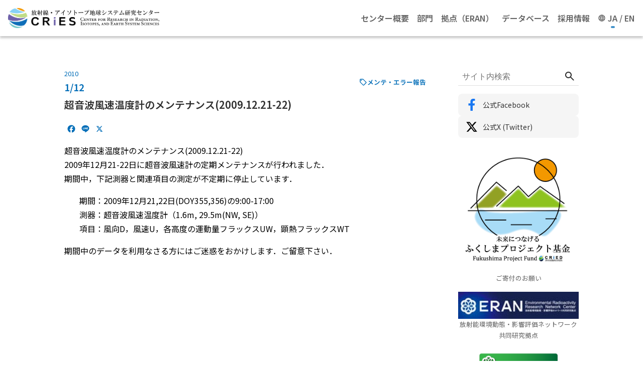

--- FILE ---
content_type: text/html; charset=UTF-8
request_url: https://www.ied.tsukuba.ac.jp/%E8%B6%85%E9%9F%B3%E6%B3%A2%E9%A2%A8%E9%80%9F%E6%B8%A9%E5%BA%A6%E8%A8%88%E3%81%AE%E3%83%A1%E3%83%B3%E3%83%86%E3%83%8A%E3%83%B3%E3%82%B92009-12-21-22/
body_size: 40300
content:
<!DOCTYPE html>
<html lang="ja">

<head>
  <meta charset="UTF-8">
  <meta http-equiv="X-UA-Compatible" content="IE=edge">
  <meta name="viewport" content="width=device-width, initial-scale=1.0">

      <title>超音波風速温度計のメンテナンス(2009.12.21-22) ｜ CRiES/筑波大学 放射線・アイソトープ地球システム研究センター</title>
  
  <title>超音波風速温度計のメンテナンス(2009.12.21-22) &#8211; CRiES/筑波大学 放射線・アイソトープ地球システム研究センター</title>
<meta name='robots' content='max-image-preview:large' />
	<style>img:is([sizes="auto" i], [sizes^="auto," i]) { contain-intrinsic-size: 3000px 1500px }</style>
	<link rel='dns-prefetch' href='//static.addtoany.com' />
<script type="text/javascript">
/* <![CDATA[ */
window._wpemojiSettings = {"baseUrl":"https:\/\/s.w.org\/images\/core\/emoji\/15.0.3\/72x72\/","ext":".png","svgUrl":"https:\/\/s.w.org\/images\/core\/emoji\/15.0.3\/svg\/","svgExt":".svg","source":{"concatemoji":"https:\/\/www.ied.tsukuba.ac.jp\/wordpress\/wp-includes\/js\/wp-emoji-release.min.js?ver=6.7.1"}};
/*! This file is auto-generated */
!function(i,n){var o,s,e;function c(e){try{var t={supportTests:e,timestamp:(new Date).valueOf()};sessionStorage.setItem(o,JSON.stringify(t))}catch(e){}}function p(e,t,n){e.clearRect(0,0,e.canvas.width,e.canvas.height),e.fillText(t,0,0);var t=new Uint32Array(e.getImageData(0,0,e.canvas.width,e.canvas.height).data),r=(e.clearRect(0,0,e.canvas.width,e.canvas.height),e.fillText(n,0,0),new Uint32Array(e.getImageData(0,0,e.canvas.width,e.canvas.height).data));return t.every(function(e,t){return e===r[t]})}function u(e,t,n){switch(t){case"flag":return n(e,"\ud83c\udff3\ufe0f\u200d\u26a7\ufe0f","\ud83c\udff3\ufe0f\u200b\u26a7\ufe0f")?!1:!n(e,"\ud83c\uddfa\ud83c\uddf3","\ud83c\uddfa\u200b\ud83c\uddf3")&&!n(e,"\ud83c\udff4\udb40\udc67\udb40\udc62\udb40\udc65\udb40\udc6e\udb40\udc67\udb40\udc7f","\ud83c\udff4\u200b\udb40\udc67\u200b\udb40\udc62\u200b\udb40\udc65\u200b\udb40\udc6e\u200b\udb40\udc67\u200b\udb40\udc7f");case"emoji":return!n(e,"\ud83d\udc26\u200d\u2b1b","\ud83d\udc26\u200b\u2b1b")}return!1}function f(e,t,n){var r="undefined"!=typeof WorkerGlobalScope&&self instanceof WorkerGlobalScope?new OffscreenCanvas(300,150):i.createElement("canvas"),a=r.getContext("2d",{willReadFrequently:!0}),o=(a.textBaseline="top",a.font="600 32px Arial",{});return e.forEach(function(e){o[e]=t(a,e,n)}),o}function t(e){var t=i.createElement("script");t.src=e,t.defer=!0,i.head.appendChild(t)}"undefined"!=typeof Promise&&(o="wpEmojiSettingsSupports",s=["flag","emoji"],n.supports={everything:!0,everythingExceptFlag:!0},e=new Promise(function(e){i.addEventListener("DOMContentLoaded",e,{once:!0})}),new Promise(function(t){var n=function(){try{var e=JSON.parse(sessionStorage.getItem(o));if("object"==typeof e&&"number"==typeof e.timestamp&&(new Date).valueOf()<e.timestamp+604800&&"object"==typeof e.supportTests)return e.supportTests}catch(e){}return null}();if(!n){if("undefined"!=typeof Worker&&"undefined"!=typeof OffscreenCanvas&&"undefined"!=typeof URL&&URL.createObjectURL&&"undefined"!=typeof Blob)try{var e="postMessage("+f.toString()+"("+[JSON.stringify(s),u.toString(),p.toString()].join(",")+"));",r=new Blob([e],{type:"text/javascript"}),a=new Worker(URL.createObjectURL(r),{name:"wpTestEmojiSupports"});return void(a.onmessage=function(e){c(n=e.data),a.terminate(),t(n)})}catch(e){}c(n=f(s,u,p))}t(n)}).then(function(e){for(var t in e)n.supports[t]=e[t],n.supports.everything=n.supports.everything&&n.supports[t],"flag"!==t&&(n.supports.everythingExceptFlag=n.supports.everythingExceptFlag&&n.supports[t]);n.supports.everythingExceptFlag=n.supports.everythingExceptFlag&&!n.supports.flag,n.DOMReady=!1,n.readyCallback=function(){n.DOMReady=!0}}).then(function(){return e}).then(function(){var e;n.supports.everything||(n.readyCallback(),(e=n.source||{}).concatemoji?t(e.concatemoji):e.wpemoji&&e.twemoji&&(t(e.twemoji),t(e.wpemoji)))}))}((window,document),window._wpemojiSettings);
/* ]]> */
</script>
<style id='wp-emoji-styles-inline-css' type='text/css'>

	img.wp-smiley, img.emoji {
		display: inline !important;
		border: none !important;
		box-shadow: none !important;
		height: 1em !important;
		width: 1em !important;
		margin: 0 0.07em !important;
		vertical-align: -0.1em !important;
		background: none !important;
		padding: 0 !important;
	}
</style>
<link rel='stylesheet' id='wp-block-library-css' href='https://www.ied.tsukuba.ac.jp/wordpress/wp-includes/css/dist/block-library/style.min.css?ver=6.7.1' type='text/css' media='all' />
<style id='classic-theme-styles-inline-css' type='text/css'>
/*! This file is auto-generated */
.wp-block-button__link{color:#fff;background-color:#32373c;border-radius:9999px;box-shadow:none;text-decoration:none;padding:calc(.667em + 2px) calc(1.333em + 2px);font-size:1.125em}.wp-block-file__button{background:#32373c;color:#fff;text-decoration:none}
</style>
<style id='global-styles-inline-css' type='text/css'>
:root{--wp--preset--aspect-ratio--square: 1;--wp--preset--aspect-ratio--4-3: 4/3;--wp--preset--aspect-ratio--3-4: 3/4;--wp--preset--aspect-ratio--3-2: 3/2;--wp--preset--aspect-ratio--2-3: 2/3;--wp--preset--aspect-ratio--16-9: 16/9;--wp--preset--aspect-ratio--9-16: 9/16;--wp--preset--color--black: #000000;--wp--preset--color--cyan-bluish-gray: #abb8c3;--wp--preset--color--white: #ffffff;--wp--preset--color--pale-pink: #f78da7;--wp--preset--color--vivid-red: #cf2e2e;--wp--preset--color--luminous-vivid-orange: #ff6900;--wp--preset--color--luminous-vivid-amber: #fcb900;--wp--preset--color--light-green-cyan: #7bdcb5;--wp--preset--color--vivid-green-cyan: #00d084;--wp--preset--color--pale-cyan-blue: #8ed1fc;--wp--preset--color--vivid-cyan-blue: #0693e3;--wp--preset--color--vivid-purple: #9b51e0;--wp--preset--gradient--vivid-cyan-blue-to-vivid-purple: linear-gradient(135deg,rgba(6,147,227,1) 0%,rgb(155,81,224) 100%);--wp--preset--gradient--light-green-cyan-to-vivid-green-cyan: linear-gradient(135deg,rgb(122,220,180) 0%,rgb(0,208,130) 100%);--wp--preset--gradient--luminous-vivid-amber-to-luminous-vivid-orange: linear-gradient(135deg,rgba(252,185,0,1) 0%,rgba(255,105,0,1) 100%);--wp--preset--gradient--luminous-vivid-orange-to-vivid-red: linear-gradient(135deg,rgba(255,105,0,1) 0%,rgb(207,46,46) 100%);--wp--preset--gradient--very-light-gray-to-cyan-bluish-gray: linear-gradient(135deg,rgb(238,238,238) 0%,rgb(169,184,195) 100%);--wp--preset--gradient--cool-to-warm-spectrum: linear-gradient(135deg,rgb(74,234,220) 0%,rgb(151,120,209) 20%,rgb(207,42,186) 40%,rgb(238,44,130) 60%,rgb(251,105,98) 80%,rgb(254,248,76) 100%);--wp--preset--gradient--blush-light-purple: linear-gradient(135deg,rgb(255,206,236) 0%,rgb(152,150,240) 100%);--wp--preset--gradient--blush-bordeaux: linear-gradient(135deg,rgb(254,205,165) 0%,rgb(254,45,45) 50%,rgb(107,0,62) 100%);--wp--preset--gradient--luminous-dusk: linear-gradient(135deg,rgb(255,203,112) 0%,rgb(199,81,192) 50%,rgb(65,88,208) 100%);--wp--preset--gradient--pale-ocean: linear-gradient(135deg,rgb(255,245,203) 0%,rgb(182,227,212) 50%,rgb(51,167,181) 100%);--wp--preset--gradient--electric-grass: linear-gradient(135deg,rgb(202,248,128) 0%,rgb(113,206,126) 100%);--wp--preset--gradient--midnight: linear-gradient(135deg,rgb(2,3,129) 0%,rgb(40,116,252) 100%);--wp--preset--font-size--small: 13px;--wp--preset--font-size--medium: 20px;--wp--preset--font-size--large: 36px;--wp--preset--font-size--x-large: 42px;--wp--preset--spacing--20: 0.44rem;--wp--preset--spacing--30: 0.67rem;--wp--preset--spacing--40: 1rem;--wp--preset--spacing--50: 1.5rem;--wp--preset--spacing--60: 2.25rem;--wp--preset--spacing--70: 3.38rem;--wp--preset--spacing--80: 5.06rem;--wp--preset--shadow--natural: 6px 6px 9px rgba(0, 0, 0, 0.2);--wp--preset--shadow--deep: 12px 12px 50px rgba(0, 0, 0, 0.4);--wp--preset--shadow--sharp: 6px 6px 0px rgba(0, 0, 0, 0.2);--wp--preset--shadow--outlined: 6px 6px 0px -3px rgba(255, 255, 255, 1), 6px 6px rgba(0, 0, 0, 1);--wp--preset--shadow--crisp: 6px 6px 0px rgba(0, 0, 0, 1);}:where(.is-layout-flex){gap: 0.5em;}:where(.is-layout-grid){gap: 0.5em;}body .is-layout-flex{display: flex;}.is-layout-flex{flex-wrap: wrap;align-items: center;}.is-layout-flex > :is(*, div){margin: 0;}body .is-layout-grid{display: grid;}.is-layout-grid > :is(*, div){margin: 0;}:where(.wp-block-columns.is-layout-flex){gap: 2em;}:where(.wp-block-columns.is-layout-grid){gap: 2em;}:where(.wp-block-post-template.is-layout-flex){gap: 1.25em;}:where(.wp-block-post-template.is-layout-grid){gap: 1.25em;}.has-black-color{color: var(--wp--preset--color--black) !important;}.has-cyan-bluish-gray-color{color: var(--wp--preset--color--cyan-bluish-gray) !important;}.has-white-color{color: var(--wp--preset--color--white) !important;}.has-pale-pink-color{color: var(--wp--preset--color--pale-pink) !important;}.has-vivid-red-color{color: var(--wp--preset--color--vivid-red) !important;}.has-luminous-vivid-orange-color{color: var(--wp--preset--color--luminous-vivid-orange) !important;}.has-luminous-vivid-amber-color{color: var(--wp--preset--color--luminous-vivid-amber) !important;}.has-light-green-cyan-color{color: var(--wp--preset--color--light-green-cyan) !important;}.has-vivid-green-cyan-color{color: var(--wp--preset--color--vivid-green-cyan) !important;}.has-pale-cyan-blue-color{color: var(--wp--preset--color--pale-cyan-blue) !important;}.has-vivid-cyan-blue-color{color: var(--wp--preset--color--vivid-cyan-blue) !important;}.has-vivid-purple-color{color: var(--wp--preset--color--vivid-purple) !important;}.has-black-background-color{background-color: var(--wp--preset--color--black) !important;}.has-cyan-bluish-gray-background-color{background-color: var(--wp--preset--color--cyan-bluish-gray) !important;}.has-white-background-color{background-color: var(--wp--preset--color--white) !important;}.has-pale-pink-background-color{background-color: var(--wp--preset--color--pale-pink) !important;}.has-vivid-red-background-color{background-color: var(--wp--preset--color--vivid-red) !important;}.has-luminous-vivid-orange-background-color{background-color: var(--wp--preset--color--luminous-vivid-orange) !important;}.has-luminous-vivid-amber-background-color{background-color: var(--wp--preset--color--luminous-vivid-amber) !important;}.has-light-green-cyan-background-color{background-color: var(--wp--preset--color--light-green-cyan) !important;}.has-vivid-green-cyan-background-color{background-color: var(--wp--preset--color--vivid-green-cyan) !important;}.has-pale-cyan-blue-background-color{background-color: var(--wp--preset--color--pale-cyan-blue) !important;}.has-vivid-cyan-blue-background-color{background-color: var(--wp--preset--color--vivid-cyan-blue) !important;}.has-vivid-purple-background-color{background-color: var(--wp--preset--color--vivid-purple) !important;}.has-black-border-color{border-color: var(--wp--preset--color--black) !important;}.has-cyan-bluish-gray-border-color{border-color: var(--wp--preset--color--cyan-bluish-gray) !important;}.has-white-border-color{border-color: var(--wp--preset--color--white) !important;}.has-pale-pink-border-color{border-color: var(--wp--preset--color--pale-pink) !important;}.has-vivid-red-border-color{border-color: var(--wp--preset--color--vivid-red) !important;}.has-luminous-vivid-orange-border-color{border-color: var(--wp--preset--color--luminous-vivid-orange) !important;}.has-luminous-vivid-amber-border-color{border-color: var(--wp--preset--color--luminous-vivid-amber) !important;}.has-light-green-cyan-border-color{border-color: var(--wp--preset--color--light-green-cyan) !important;}.has-vivid-green-cyan-border-color{border-color: var(--wp--preset--color--vivid-green-cyan) !important;}.has-pale-cyan-blue-border-color{border-color: var(--wp--preset--color--pale-cyan-blue) !important;}.has-vivid-cyan-blue-border-color{border-color: var(--wp--preset--color--vivid-cyan-blue) !important;}.has-vivid-purple-border-color{border-color: var(--wp--preset--color--vivid-purple) !important;}.has-vivid-cyan-blue-to-vivid-purple-gradient-background{background: var(--wp--preset--gradient--vivid-cyan-blue-to-vivid-purple) !important;}.has-light-green-cyan-to-vivid-green-cyan-gradient-background{background: var(--wp--preset--gradient--light-green-cyan-to-vivid-green-cyan) !important;}.has-luminous-vivid-amber-to-luminous-vivid-orange-gradient-background{background: var(--wp--preset--gradient--luminous-vivid-amber-to-luminous-vivid-orange) !important;}.has-luminous-vivid-orange-to-vivid-red-gradient-background{background: var(--wp--preset--gradient--luminous-vivid-orange-to-vivid-red) !important;}.has-very-light-gray-to-cyan-bluish-gray-gradient-background{background: var(--wp--preset--gradient--very-light-gray-to-cyan-bluish-gray) !important;}.has-cool-to-warm-spectrum-gradient-background{background: var(--wp--preset--gradient--cool-to-warm-spectrum) !important;}.has-blush-light-purple-gradient-background{background: var(--wp--preset--gradient--blush-light-purple) !important;}.has-blush-bordeaux-gradient-background{background: var(--wp--preset--gradient--blush-bordeaux) !important;}.has-luminous-dusk-gradient-background{background: var(--wp--preset--gradient--luminous-dusk) !important;}.has-pale-ocean-gradient-background{background: var(--wp--preset--gradient--pale-ocean) !important;}.has-electric-grass-gradient-background{background: var(--wp--preset--gradient--electric-grass) !important;}.has-midnight-gradient-background{background: var(--wp--preset--gradient--midnight) !important;}.has-small-font-size{font-size: var(--wp--preset--font-size--small) !important;}.has-medium-font-size{font-size: var(--wp--preset--font-size--medium) !important;}.has-large-font-size{font-size: var(--wp--preset--font-size--large) !important;}.has-x-large-font-size{font-size: var(--wp--preset--font-size--x-large) !important;}
:where(.wp-block-post-template.is-layout-flex){gap: 1.25em;}:where(.wp-block-post-template.is-layout-grid){gap: 1.25em;}
:where(.wp-block-columns.is-layout-flex){gap: 2em;}:where(.wp-block-columns.is-layout-grid){gap: 2em;}
:root :where(.wp-block-pullquote){font-size: 1.5em;line-height: 1.6;}
</style>
<link rel='stylesheet' id='tablepress-default-css' href='https://www.ied.tsukuba.ac.jp/wordpress/wp-content/plugins/tablepress/css/build/default.css?ver=2.4.4' type='text/css' media='all' />
<link rel='stylesheet' id='addtoany-css' href='https://www.ied.tsukuba.ac.jp/wordpress/wp-content/plugins/add-to-any/addtoany.min.css?ver=1.16' type='text/css' media='all' />
<!--n2css--><!--n2js--><script type="text/javascript" id="addtoany-core-js-before">
/* <![CDATA[ */
window.a2a_config=window.a2a_config||{};a2a_config.callbacks=[];a2a_config.overlays=[];a2a_config.templates={};a2a_localize = {
	Share: "Share",
	Save: "Save",
	Subscribe: "Subscribe",
	Email: "Email",
	Bookmark: "Bookmark",
	ShowAll: "Show all",
	ShowLess: "Show less",
	FindServices: "Find service(s)",
	FindAnyServiceToAddTo: "Instantly find any service to add to",
	PoweredBy: "Powered by",
	ShareViaEmail: "Share via email",
	SubscribeViaEmail: "Subscribe via email",
	BookmarkInYourBrowser: "Bookmark in your browser",
	BookmarkInstructions: "Press Ctrl+D or \u2318+D to bookmark this page",
	AddToYourFavorites: "Add to your favorites",
	SendFromWebOrProgram: "Send from any email address or email program",
	EmailProgram: "Email program",
	More: "More&#8230;",
	ThanksForSharing: "Thanks for sharing!",
	ThanksForFollowing: "Thanks for following!"
};

a2a_config.icon_color="transparent,#036eb8";
/* ]]> */
</script>
<script type="text/javascript" defer src="https://static.addtoany.com/menu/page.js" id="addtoany-core-js"></script>
<script type="text/javascript" src="https://www.ied.tsukuba.ac.jp/wordpress/wp-includes/js/jquery/jquery.min.js?ver=3.7.1" id="jquery-core-js"></script>
<script type="text/javascript" src="https://www.ied.tsukuba.ac.jp/wordpress/wp-includes/js/jquery/jquery-migrate.min.js?ver=3.4.1" id="jquery-migrate-js"></script>
<script type="text/javascript" defer src="https://www.ied.tsukuba.ac.jp/wordpress/wp-content/plugins/add-to-any/addtoany.min.js?ver=1.1" id="addtoany-jquery-js"></script>
<script type="text/javascript" id="seo-automated-link-building-js-extra">
/* <![CDATA[ */
var seoAutomatedLinkBuilding = {"ajaxUrl":"https:\/\/www.ied.tsukuba.ac.jp\/wordpress\/wp-admin\/admin-ajax.php"};
/* ]]> */
</script>
<script type="text/javascript" src="https://www.ied.tsukuba.ac.jp/wordpress/wp-content/plugins/seo-automated-link-building/js/seo-automated-link-building.js?ver=6.7.1" id="seo-automated-link-building-js"></script>
<link rel="https://api.w.org/" href="https://www.ied.tsukuba.ac.jp/wp-json/" /><link rel="alternate" title="JSON" type="application/json" href="https://www.ied.tsukuba.ac.jp/wp-json/wp/v2/posts/1237" /><link rel="EditURI" type="application/rsd+xml" title="RSD" href="https://www.ied.tsukuba.ac.jp/wordpress/xmlrpc.php?rsd" />
<meta name="generator" content="WordPress 6.7.1" />
<link rel="canonical" href="https://www.ied.tsukuba.ac.jp/%e8%b6%85%e9%9f%b3%e6%b3%a2%e9%a2%a8%e9%80%9f%e6%b8%a9%e5%ba%a6%e8%a8%88%e3%81%ae%e3%83%a1%e3%83%b3%e3%83%86%e3%83%8a%e3%83%b3%e3%82%b92009-12-21-22/" />
<link rel='shortlink' href='https://www.ied.tsukuba.ac.jp/?p=1237' />
<link rel="alternate" title="oEmbed (JSON)" type="application/json+oembed" href="https://www.ied.tsukuba.ac.jp/wp-json/oembed/1.0/embed?url=https%3A%2F%2Fwww.ied.tsukuba.ac.jp%2F%25e8%25b6%2585%25e9%259f%25b3%25e6%25b3%25a2%25e9%25a2%25a8%25e9%2580%259f%25e6%25b8%25a9%25e5%25ba%25a6%25e8%25a8%2588%25e3%2581%25ae%25e3%2583%25a1%25e3%2583%25b3%25e3%2583%2586%25e3%2583%258a%25e3%2583%25b3%25e3%2582%25b92009-12-21-22%2F" />
<link rel="alternate" title="oEmbed (XML)" type="text/xml+oembed" href="https://www.ied.tsukuba.ac.jp/wp-json/oembed/1.0/embed?url=https%3A%2F%2Fwww.ied.tsukuba.ac.jp%2F%25e8%25b6%2585%25e9%259f%25b3%25e6%25b3%25a2%25e9%25a2%25a8%25e9%2580%259f%25e6%25b8%25a9%25e5%25ba%25a6%25e8%25a8%2588%25e3%2581%25ae%25e3%2583%25a1%25e3%2583%25b3%25e3%2583%2586%25e3%2583%258a%25e3%2583%25b3%25e3%2582%25b92009-12-21-22%2F&#038;format=xml" />
    <style>
        .widget_search {
            border-bottom: 1px solid #e0e0e0;
        }
        .widget_search form {
            display: flex;
            gap: 10px;
        }
        .widget_search input[type="search"] {
            width: 100%;
            padding: 8px;
            border: none;
            font-size: 1rem;
            color: #333333;
            background: #ffffff;
        }
        .widget_search input[type="search"]::placeholder {
            color: #757575;
        }
        .widget_search input[type="search"]:focus-visible {
            outline: none;
        }
        .widget_search button {
            background: none;
            border: none;
            cursor: pointer;
        }
        .widget_search button:focus-visible {
            outline: none;
        }
    </style>
        <style>
        .social-links {
            display: flex;
            flex-direction: column;
            gap: 10px;
        }
        
        .social-link {
            display: flex;
            align-items: center;
            padding: 10px 15px;
            background-color: #f5f5f5;
            border-radius: 8px;
            text-decoration: none;
            color: #333;
            transition: background-color 0.3s ease;
        }
        
        .social-link:hover {
            background-color: #e9e9e9;
        }
        
        .social-icon {
            display: flex;
            align-items: center;
            justify-content: center;
            width: 24px;
            height: 24px;
            margin-right: 10px;
        }
        
        .social-icon svg {
            width: 100%;
            height: 100%;
        }
        
        .facebook .social-icon svg {
            fill: #1877F2;
        }
        
        .twitter .social-icon svg {
            fill: #000;
        }
        
        .instagram .social-icon svg {
            fill: #E4405F;
        }
        
        .youtube .social-icon svg {
            fill: #FF0000;
        }
        
        .social-name {
            font-size: 14px;
            font-weight: 500;
        }
    </style>
    <link rel="icon" href="https://www.ied.tsukuba.ac.jp/wordpress/wp-content/uploads/2023/04/cropped-ca7a72fd1b7b76b75628fbada4ad884c-1-32x32.png" sizes="32x32" />
<link rel="icon" href="https://www.ied.tsukuba.ac.jp/wordpress/wp-content/uploads/2023/04/cropped-ca7a72fd1b7b76b75628fbada4ad884c-1-192x192.png" sizes="192x192" />
<link rel="apple-touch-icon" href="https://www.ied.tsukuba.ac.jp/wordpress/wp-content/uploads/2023/04/cropped-ca7a72fd1b7b76b75628fbada4ad884c-1-180x180.png" />
<meta name="msapplication-TileImage" content="https://www.ied.tsukuba.ac.jp/wordpress/wp-content/uploads/2023/04/cropped-ca7a72fd1b7b76b75628fbada4ad884c-1-270x270.png" />
  <link rel="stylesheet" type="text/css" href="https://www.ied.tsukuba.ac.jp/wordpress/wp-content/themes/cries2025/style.css">

  
  <script>
    jQuery(document).ready(function($) {
      // 最上位メニューのクリックイベント
      $('#header-nav-inner > li > a').on('click', function(e) {
        var $clickedLi = $(this).closest('li');
        var isMobile = window.innerWidth < 980;

        // 他のすべての最上位メニューからselectedクラスを削除
        $('#header-nav-inner > li').not($clickedLi).removeClass('selected');

        // 子メニューを持つ場合
        if ($clickedLi.find('.sub-menu').length > 0) {
          // デスクトップの場合のみ遷移を防ぐ
          if (!isMobile) {
            e.preventDefault(); // 遷移を防ぐ
            // selectedが既に付いていれば外し、付いていなければ付加
            $clickedLi.toggleClass('selected');
          } else {
            // モバイルの場合はサブメニューの表示/非表示を切り替える
            $clickedLi.toggleClass('mobile-expanded');
            $clickedLi.find('.sub-menu').slideToggle();
          }
        }
      });
      
      // サブメニュー展開アイコンのクリックイベント（モバイル用）
      $('#header-nav').on('click', '.submenu-toggle-icon', function(e) {
        e.preventDefault();
        e.stopPropagation(); // 親要素へのイベント伝播を防止
        var $clickedLi = $(this).closest('li');
        $clickedLi.toggleClass('mobile-expanded');
        $clickedLi.find('.sub-menu').slideToggle();
      });

      // サブメニュー内の閉じるボタンのクリックイベント
      // ※ close-btnというクラスの要素がサブメニュー内にある前提です
      $('#header-nav').on('click', '.close-btn', function(e) {
        e.preventDefault();
        // その閉じるボタンが属する最上位の<li>からselectedクラスを削除
        $(this).closest('li').removeClass('selected');
        console.log('close-btn clicked');
      });

      // メニューボタンのクリックイベント（モバイル用）
      $('#header-nav-toggle').on('click', function() {
        $(this).toggleClass('open');
        $('#header-nav').slideToggle();
      });

      // ウィンドウリサイズ時の処理
      $(window).on('resize', function() {
        // PCサイズ（980px以上）の場合、ナビゲーションの表示状態をリセット
        if ($(window).width() >= 980) {
          $('#header-nav').css('display', '');
          // モバイル用の展開状態をリセット
          $('#header-nav-inner > li').removeClass('mobile-expanded');
          $('#header-nav-toggle').removeClass('open');
          $('.sub-menu').css('display', '');
        }
      });
    });
  </script>
</head>

<body>
  <header>
    <h1 id="header-logo">
      <a href="https://www.ied.tsukuba.ac.jp">
        <img src="https://www.ied.tsukuba.ac.jp/wordpress/wp-content/themes/cries2025/images/logo_horizontal_wide.png" alt="">
      </a>
    </h1>
    <!-- メニューを出力する -->
    <nav id="header-nav" class="menu-%e3%83%a1%e3%82%a4%e3%83%b3%e3%83%a1%e3%83%8b%e3%83%a5%e3%83%bc%ef%bc%882025%e5%b9%b43%e6%9c%88%e3%80%9c%e3%80%81%e6%97%a5%e6%9c%ac%e8%aa%9e%ef%bc%89-container"><ul id="header-nav-inner" class="menu"><li id="menu-item-15832" class="menu-item menu-item-type-post_type menu-item-object-page menu-item-has-children"><a href="https://www.ied.tsukuba.ac.jp/cried-overview/">センター概要</a><span class="submenu-toggle-icon"></span><div class="sub-menu-wrapper"><div class="sub-menu-header"><a href="https://www.ied.tsukuba.ac.jp/cried-overview/">センター概要</a><span class="close-btn"><img src="https://www.ied.tsukuba.ac.jp/wordpress/wp-content/themes/cries2025/images/icons/close-white.svg" alt="閉じる"></span></div>
<ul class="sub-menu">
	<li id="menu-item-15833" class="menu-item menu-item-type-post_type menu-item-object-page"><a href="https://www.ied.tsukuba.ac.jp/cried-overview/kenkyusoshiki/">研究組織</a></li>
	<li id="menu-item-15834" class="menu-item menu-item-type-post_type menu-item-object-page"><a href="https://www.ied.tsukuba.ac.jp/cried-overview/member-achievement-2/">メンバー業績</a></li>
	<li id="menu-item-15835" class="menu-item menu-item-type-post_type menu-item-object-page"><a href="https://www.ied.tsukuba.ac.jp/cried-overview/saisoku-3/">細則</a></li>
	<li id="menu-item-15836" class="menu-item menu-item-type-post_type menu-item-object-page"><a href="https://www.ied.tsukuba.ac.jp/cried-overview/logo/">logo ダウンロード</a></li>
	<li id="menu-item-15837" class="menu-item menu-item-type-post_type menu-item-object-page"><a href="https://www.ied.tsukuba.ac.jp/cried-overview/access/">アクセス</a></li>
</ul>
</div></li>
<li id="menu-item-15838" class="menu-item menu-item-type-custom menu-item-object-custom menu-item-has-children"><a href="#">部門</a><span class="submenu-toggle-icon"></span><div class="sub-menu-wrapper"><div class="sub-menu-header"><a href="#">部門</a><span class="close-btn"><img src="https://www.ied.tsukuba.ac.jp/wordpress/wp-content/themes/cries2025/images/icons/close-white.svg" alt="閉じる"></span></div>
<ul class="sub-menu">
	<li id="menu-item-15839" class="menu-item menu-item-type-post_type menu-item-object-page"><a href="https://www.ied.tsukuba.ac.jp/anzenkanribu/">放射線安全管理部</a></li>
	<li id="menu-item-15840" class="menu-item menu-item-type-post_type menu-item-object-page"><a href="https://www.ied.tsukuba.ac.jp/kiban/">アイソトープ基盤研究部門</a></li>
	<li id="menu-item-15841" class="menu-item menu-item-type-post_type menu-item-object-page"><a href="https://www.ied.tsukuba.ac.jp/ikou/">放射性物質環境移行部門</a></li>
	<li id="menu-item-15842" class="menu-item menu-item-type-post_type menu-item-object-page"><a href="https://www.ied.tsukuba.ac.jp/yosoku/">環境動態予測部門</a></li>
	<li id="menu-item-15843" class="menu-item menu-item-type-post_type menu-item-object-page"><a href="https://www.ied.tsukuba.ac.jp/space/">アイソトープ宇宙地球化学部門</a></li>
	<li id="menu-item-15844" class="menu-item menu-item-type-post_type menu-item-object-page"><a href="https://www.ied.tsukuba.ac.jp/data/">国際連携データ解析部門</a></li>
	<li id="menu-item-15845" class="menu-item menu-item-type-post_type menu-item-object-page"><a href="https://www.ied.tsukuba.ac.jp/ramsep/">放射線影響医学部門</a></li>
	<li id="menu-item-15846" class="menu-item menu-item-type-post_type menu-item-object-page"><a href="https://www.ied.tsukuba.ac.jp/accelerator/">応用加速器部門</a></li>
</ul>
</div></li>
<li id="menu-item-15847" class="menu-item menu-item-type-custom menu-item-object-custom"><a href="https://www.ied.tsukuba.ac.jp/ernc/">拠点（ERAN）</a></li>
<li id="menu-item-15848" class="menu-item menu-item-type-custom menu-item-object-custom"><a href="https://www.ied.tsukuba.ac.jp/database/">データベース</a></li>
<li id="menu-item-15849" class="menu-item menu-item-type-post_type menu-item-object-page"><a href="https://www.ied.tsukuba.ac.jp/recruit/">採用情報</a></li>
<li class="menu-item languages-switcher"><img src="https://www.ied.tsukuba.ac.jp/wordpress/wp-content/themes/cries2025/images/icons/globe.svg" alt="言語"><ul class="languages"><li class="language-item"><a class="current-lang" href="https://www.ied.tsukuba.ac.jp/%e8%b6%85%e9%9f%b3%e6%b3%a2%e9%a2%a8%e9%80%9f%e6%b8%a9%e5%ba%a6%e8%a8%88%e3%81%ae%e3%83%a1%e3%83%b3%e3%83%86%e3%83%8a%e3%83%b3%e3%82%b92009-12-21-22/">JA</a></li><li class="language-item"><a href="https://www.ied.tsukuba.ac.jp/en/">EN</a></li></ul></li></ul></nav>    <div id="header-nav-toggle" class="mobile-only">
      <div class="hamburger-icon">
        <span></span>
        <span></span>
        <span></span>
      </div>
    </div>
  </header>
<main>
        <article class="single-post">
        <div class="article-header">
          <time class="article-date" datetime="2010-01-12">
            <span class="article-date-year">
              2010            </span>
            <span class="article-date-month-day">
              1/12            </span>
          </time>
          <div class="article-categories">
            <img src="https://www.ied.tsukuba.ac.jp/wordpress/wp-content/themes/cries2025/images/icons/sell.svg" alt="カテゴリー">
                                        <a href="https://www.ied.tsukuba.ac.jp/category/yosoku/mente/" class="article-category">
                メンテ・エラー報告              </a>
                      </div>
        </div>
        <div class="article-title">
          <h3>
            <a href="https://www.ied.tsukuba.ac.jp/%e8%b6%85%e9%9f%b3%e6%b3%a2%e9%a2%a8%e9%80%9f%e6%b8%a9%e5%ba%a6%e8%a8%88%e3%81%ae%e3%83%a1%e3%83%b3%e3%83%86%e3%83%8a%e3%83%b3%e3%82%b92009-12-21-22/">
              超音波風速温度計のメンテナンス(2009.12.21-22)            </a>
          </h3>
        </div>
        <div class="article-thumbnail">
                  </div>
        <div class="article-content">
          <div class="addtoany_share_save_container addtoany_content addtoany_content_top"><div class="a2a_kit a2a_kit_size_20 addtoany_list" data-a2a-url="https://www.ied.tsukuba.ac.jp/%e8%b6%85%e9%9f%b3%e6%b3%a2%e9%a2%a8%e9%80%9f%e6%b8%a9%e5%ba%a6%e8%a8%88%e3%81%ae%e3%83%a1%e3%83%b3%e3%83%86%e3%83%8a%e3%83%b3%e3%82%b92009-12-21-22/" data-a2a-title="超音波風速温度計のメンテナンス(2009.12.21-22)"><a class="a2a_button_facebook" href="https://www.addtoany.com/add_to/facebook?linkurl=https%3A%2F%2Fwww.ied.tsukuba.ac.jp%2F%25e8%25b6%2585%25e9%259f%25b3%25e6%25b3%25a2%25e9%25a2%25a8%25e9%2580%259f%25e6%25b8%25a9%25e5%25ba%25a6%25e8%25a8%2588%25e3%2581%25ae%25e3%2583%25a1%25e3%2583%25b3%25e3%2583%2586%25e3%2583%258a%25e3%2583%25b3%25e3%2582%25b92009-12-21-22%2F&amp;linkname=%E8%B6%85%E9%9F%B3%E6%B3%A2%E9%A2%A8%E9%80%9F%E6%B8%A9%E5%BA%A6%E8%A8%88%E3%81%AE%E3%83%A1%E3%83%B3%E3%83%86%E3%83%8A%E3%83%B3%E3%82%B9%282009.12.21-22%29" title="Facebook" rel="nofollow noopener" target="_blank"></a><a class="a2a_button_line" href="https://www.addtoany.com/add_to/line?linkurl=https%3A%2F%2Fwww.ied.tsukuba.ac.jp%2F%25e8%25b6%2585%25e9%259f%25b3%25e6%25b3%25a2%25e9%25a2%25a8%25e9%2580%259f%25e6%25b8%25a9%25e5%25ba%25a6%25e8%25a8%2588%25e3%2581%25ae%25e3%2583%25a1%25e3%2583%25b3%25e3%2583%2586%25e3%2583%258a%25e3%2583%25b3%25e3%2582%25b92009-12-21-22%2F&amp;linkname=%E8%B6%85%E9%9F%B3%E6%B3%A2%E9%A2%A8%E9%80%9F%E6%B8%A9%E5%BA%A6%E8%A8%88%E3%81%AE%E3%83%A1%E3%83%B3%E3%83%86%E3%83%8A%E3%83%B3%E3%82%B9%282009.12.21-22%29" title="Line" rel="nofollow noopener" target="_blank"></a><a class="a2a_button_x" href="https://www.addtoany.com/add_to/x?linkurl=https%3A%2F%2Fwww.ied.tsukuba.ac.jp%2F%25e8%25b6%2585%25e9%259f%25b3%25e6%25b3%25a2%25e9%25a2%25a8%25e9%2580%259f%25e6%25b8%25a9%25e5%25ba%25a6%25e8%25a8%2588%25e3%2581%25ae%25e3%2583%25a1%25e3%2583%25b3%25e3%2583%2586%25e3%2583%258a%25e3%2583%25b3%25e3%2582%25b92009-12-21-22%2F&amp;linkname=%E8%B6%85%E9%9F%B3%E6%B3%A2%E9%A2%A8%E9%80%9F%E6%B8%A9%E5%BA%A6%E8%A8%88%E3%81%AE%E3%83%A1%E3%83%B3%E3%83%86%E3%83%8A%E3%83%B3%E3%82%B9%282009.12.21-22%29" title="X" rel="nofollow noopener" target="_blank"></a></div></div><p>超音波風速温度計のメンテナンス(2009.12.21-22)<br />
2009年12月21-22日に超音波風速計の定期メンテナンスが行われました．<br />
期間中，下記測器と関連項目の測定が不定期に停止しています．</p>
<p style="padding-left: 30px;">期間：2009年12月21,22日(DOY355,356)の9:00-17:00<br />
測器：超音波風速温度計（1.6m, 29.5m(NW, SE)）<br />
項目：風向D，風速U，各高度の運動量フラックスUW，顕熱フラックスWT</p>
<p>期間中のデータを利用なさる方にはご迷惑をおかけします．ご留意下さい．</p>
        </div>
      </article>
    <aside id="sidebar">
  <div id="search_widget-2" class="widget_search widget widget_search_widget"><form role="search" method="get" action="https://www.ied.tsukuba.ac.jp/"><input type="search" placeholder="サイト内検索" value="" name="s" /><button type="submit"><img src="https://www.ied.tsukuba.ac.jp/wordpress/wp-content/themes/cries2025/images/icons/search.svg" alt="検索" /></button></form></div><div id="social_links_widget-2" class="widget widget_social_links_widget"><div class="social-links"><a href="https://www.facebook.com/CRIESJAPAN/" class="social-link facebook" target="_blank" rel="noopener noreferrer"><span class="social-icon"><svg xmlns="http://www.w3.org/2000/svg" viewBox="0 0 320 512"><path d="M279.14 288l14.22-92.66h-88.91v-60.13c0-25.35 12.42-50.06 52.24-50.06h40.42V6.26S260.43 0 225.36 0c-73.22 0-121.08 44.38-121.08 124.72v70.62H22.89V288h81.39v224h100.17V288z"/></svg></span><span class="social-name">公式Facebook</span></a><a href="https://x.com/CRiES_Tsukuba" class="social-link twitter" target="_blank" rel="noopener noreferrer"><span class="social-icon"><svg xmlns="http://www.w3.org/2000/svg" viewBox="0 0 512 512"><path d="M389.2 48h70.6L305.6 224.2 487 464H345L233.7 318.6 106.5 464H35.8L200.7 275.5 26.8 48H172.4L272.9 180.9 389.2 48zM364.4 421.8h39.1L151.1 88h-42L364.4 421.8z"/></svg></span><span class="social-name">公式X (Twitter)</span></a></div></div><div id="block-2" class="widget widget_block widget_media_image"><div class="wp-block-image">
<figure class="aligncenter size-full"><a href="https://ied.tsukuba.ac.jp/database/fukushimafund_jp.html" target="_blank" rel=" noreferrer noopener"><img loading="lazy" decoding="async" width="549" height="578" src="https://www.ied.tsukuba.ac.jp/wordpress/wp-content/uploads/2020/10/fukushimaproject.gif" alt="" class="wp-image-13079"/></a><figcaption class="wp-element-caption">ご寄付のお願い<br></figcaption></figure></div></div><div id="block-3" class="widget widget_block widget_media_image"><div class="wp-block-image">
<figure class="aligncenter size-full is-resized"><a href="https://www.ied.tsukuba.ac.jp/ernc/" target="_blank" rel=" noreferrer noopener"><img loading="lazy" decoding="async" width="200" height="45" src="https://www.ied.tsukuba.ac.jp/wordpress/wp-content/uploads/2019/08/ERANbannar.jpg" alt="" class="wp-image-12537" style="width:302px;height:auto"/></a><figcaption class="wp-element-caption">放射能環境動態・影響評価ネットワーク共同研究拠点<br></figcaption></figure></div></div><div id="block-4" class="widget widget_block widget_media_image">
<figure class="wp-block-image size-full"><a href="https://www.ied.tsukuba.ac.jp/database/index.html" target="_blank" rel=" noreferrer noopener"><img loading="lazy" decoding="async" width="659" height="371" src="https://www.ied.tsukuba.ac.jp/wordpress/wp-content/uploads/2024/11/ERAN-Database-logo-byCRiES.png" alt="" class="wp-image-15643" srcset="https://www.ied.tsukuba.ac.jp/wordpress/wp-content/uploads/2024/11/ERAN-Database-logo-byCRiES.png 659w, https://www.ied.tsukuba.ac.jp/wordpress/wp-content/uploads/2024/11/ERAN-Database-logo-byCRiES-300x169.png 300w, https://www.ied.tsukuba.ac.jp/wordpress/wp-content/uploads/2024/11/ERAN-Database-logo-byCRiES-600x338.png 600w" sizes="auto, (max-width: 659px) 100vw, 659px" /></a></figure>
</div><div id="block-5" class="widget widget_block widget_media_image">
<figure class="wp-block-image size-full"><a href="https://enep.ied.tsukuba.ac.jp/" target="_blank" rel=" noreferrer noopener"><img loading="lazy" decoding="async" width="546" height="113" src="https://www.ied.tsukuba.ac.jp/wordpress/wp-content/uploads/2021/10/ENEP-logo.png" alt="" class="wp-image-13471" srcset="https://www.ied.tsukuba.ac.jp/wordpress/wp-content/uploads/2021/10/ENEP-logo.png 546w, https://www.ied.tsukuba.ac.jp/wordpress/wp-content/uploads/2021/10/ENEP-logo-300x62.png 300w" sizes="auto, (max-width: 546px) 100vw, 546px" /></a></figure>
</div></aside></main>
  <footer>
    <div id="footer-inner">
      <div id="footer-logo-area">
        <div id="footer-logo">
          <a href="https://www.ied.tsukuba.ac.jp">
            <img src="https://www.ied.tsukuba.ac.jp/wordpress/wp-content/themes/cries2025/images/logo_vertical_ja.png" alt="筑波大学 放射線・アイソートープ地球システム研究センター" id="footer-logo-cries">
          </a>
          <a href="https://www.tsukuba.ac.jp/" target="_blank" rel="noopener noreferrer">
            <img src="https://www.ied.tsukuba.ac.jp/wordpress/wp-content/themes/cries2025/images/logo_untsukuba.png" alt="筑波大学" id="footer-logo-untsukuba">
          </a>
        </div>
        <div id="footer-logo-area-widget">
          <div id="a2a_share_save_widget-3" class="widget widget_a2a_share_save_widget"><div class="a2a_kit a2a_kit_size_20 addtoany_list"><a class="a2a_button_facebook" href="https://www.addtoany.com/add_to/facebook?linkurl=https%3A%2F%2Fwww.ied.tsukuba.ac.jp%2F%25E8%25B6%2585%25E9%259F%25B3%25E6%25B3%25A2%25E9%25A2%25A8%25E9%2580%259F%25E6%25B8%25A9%25E5%25BA%25A6%25E8%25A8%2588%25E3%2581%25AE%25E3%2583%25A1%25E3%2583%25B3%25E3%2583%2586%25E3%2583%258A%25E3%2583%25B3%25E3%2582%25B92009-12-21-22%2F&amp;linkname=%E8%B6%85%E9%9F%B3%E6%B3%A2%E9%A2%A8%E9%80%9F%E6%B8%A9%E5%BA%A6%E8%A8%88%E3%81%AE%E3%83%A1%E3%83%B3%E3%83%86%E3%83%8A%E3%83%B3%E3%82%B9%282009.12.21-22%29" title="Facebook" rel="nofollow noopener" target="_blank"></a><a class="a2a_button_line" href="https://www.addtoany.com/add_to/line?linkurl=https%3A%2F%2Fwww.ied.tsukuba.ac.jp%2F%25E8%25B6%2585%25E9%259F%25B3%25E6%25B3%25A2%25E9%25A2%25A8%25E9%2580%259F%25E6%25B8%25A9%25E5%25BA%25A6%25E8%25A8%2588%25E3%2581%25AE%25E3%2583%25A1%25E3%2583%25B3%25E3%2583%2586%25E3%2583%258A%25E3%2583%25B3%25E3%2582%25B92009-12-21-22%2F&amp;linkname=%E8%B6%85%E9%9F%B3%E6%B3%A2%E9%A2%A8%E9%80%9F%E6%B8%A9%E5%BA%A6%E8%A8%88%E3%81%AE%E3%83%A1%E3%83%B3%E3%83%86%E3%83%8A%E3%83%B3%E3%82%B9%282009.12.21-22%29" title="Line" rel="nofollow noopener" target="_blank"></a><a class="a2a_button_x" href="https://www.addtoany.com/add_to/x?linkurl=https%3A%2F%2Fwww.ied.tsukuba.ac.jp%2F%25E8%25B6%2585%25E9%259F%25B3%25E6%25B3%25A2%25E9%25A2%25A8%25E9%2580%259F%25E6%25B8%25A9%25E5%25BA%25A6%25E8%25A8%2588%25E3%2581%25AE%25E3%2583%25A1%25E3%2583%25B3%25E3%2583%2586%25E3%2583%258A%25E3%2583%25B3%25E3%2582%25B92009-12-21-22%2F&amp;linkname=%E8%B6%85%E9%9F%B3%E6%B3%A2%E9%A2%A8%E9%80%9F%E6%B8%A9%E5%BA%A6%E8%A8%88%E3%81%AE%E3%83%A1%E3%83%B3%E3%83%86%E3%83%8A%E3%83%B3%E3%82%B9%282009.12.21-22%29" title="X" rel="nofollow noopener" target="_blank"></a></div></div>        </div>
      </div>
      <div id="footer-menu-area">
        <div id="block-7" class="widget widget_block">
<div class="wp-block-columns is-layout-flex wp-container-core-columns-is-layout-1 wp-block-columns-is-layout-flex">
<div class="wp-block-column is-layout-flow wp-block-column-is-layout-flow"></div>
</div>
</div>      </div>
      <div id="copyright">
                  &copy 2026 筑波大学 放射線・アイソトープ地球システム研究センター
              </div>
    </div>
  </footer>
<style id='core-block-supports-inline-css' type='text/css'>
.wp-container-core-columns-is-layout-1{flex-wrap:nowrap;}
</style>
  
</body>
</html>

--- FILE ---
content_type: text/css
request_url: https://www.ied.tsukuba.ac.jp/wordpress/wp-content/themes/cries2025/style.css
body_size: 27562
content:
@charset "UTF-8";
/*
Theme Name: CRiES UTsukuba
Theme URI: https://ied.tsukuba.ac.jp/
Version: 1
*/
/*
  共通 - フォント
  Noto Sans JP
  400, 500, 700
*/
@import url("https://fonts.googleapis.com/css2?family=Noto+Sans+JP&family=Noto+Serif+JP&display=swap");
@import url("https://fonts.googleapis.com/css2?family=Noto+Sans+JP:wght@600&display=swap");
/*
  共通 - ページ全体
*/
main {
  margin: 64px auto;
  font-size: 1rem;
  line-height: 1.75;
  display: grid;
  grid-template-columns: 3fr 1fr;
  gap: 64px;
  width: 1024px;
  margin-right: auto;
  margin-left: auto;
  max-width: calc(100% - 64px);
}
@media (max-width: 782px) {
  main {
    max-width: calc(100% - 48px);
  }
}
@media (max-width: 782px) {
  main {
    margin: 32px auto;
    grid-template-columns: 1fr;
    gap: 32px;
  }
}

body {
  margin: 0;
  padding-top: 72px;
  font-family: "Noto Sans JP", "游ゴシック体", YuGothic, "游ゴシック", "Yu Gothic", "メイリオ", sans-serif;
}
@media (max-width: 782px) {
  body {
    padding-top: 64px;
  }
}

h1,
h2,
h3,
h4,
h5,
h6 {
  margin: 0;
}

a {
  color: rgb(3, 110, 184);
  text-decoration-style: dotted;
}

figcaption {
  font-size: 0.8rem;
  color: rgba(46, 46, 46, 0.75);
  text-align: center;
}

table {
  overflow-x: scroll;
}
table tbody {
  width: 100%;
  border-collapse: collapse;
}
table tbody th {
  border: none !important;
  background-color: rgb(245, 245, 245);
}
table tbody td {
  border: none !important;
  border-top: 1px dotted rgb(3, 110, 184) !important;
  border-bottom: 1px dotted rgb(3, 110, 184) !important;
}

.mobile-only {
  display: none;
}

@media (max-width: 782px) {
  .mobile-only {
    display: block;
  }
  .pc-only {
    display: none;
  }
}
.breadcrumb {
  margin: 0;
  padding: 0;
  list-style: none;
  display: flex;
  gap: 0;
  font-size: 0.8rem;
  color: rgba(46, 46, 46, 0.75);
}
.breadcrumb li {
  display: inline-block;
}
.breadcrumb li:not(:last-child):after {
  content: ">";
  margin: 0 8px;
  color: rgba(46, 46, 46, 0.75);
}
.breadcrumb li a {
  color: rgb(3, 110, 184);
}
.breadcrumb li a:hover {
  color: rgb(46, 46, 46);
}

.child-page-list {
  list-style: none;
  padding: 16px;
  margin: 0;
  border-radius: 8px;
  background-color: rgb(245, 245, 245);
}
.child-page-list.mobile-only {
  margin-top: 16px;
}
.child-page-list .child-page-list-title {
  font-size: 0.75rem;
  margin: 0;
  color: rgba(46, 46, 46, 0.75);
}
.child-page-list h3 {
  margin-bottom: 8px;
}
.child-page-list ul {
  margin: 0;
  padding: 0;
  list-style: none;
}
.child-page-list ul li {
  margin: 0;
  padding: 0;
  display: flex;
  gap: 16px;
  align-items: center;
  font-weight: 600;
  font-size: 0.9rem;
}
.child-page-list ul li img {
  width: 64px;
  height: 64px;
}
.child-page-list ul li a {
  text-decoration: none;
}
.child-page-list ul li a:hover {
  text-decoration: underline;
}

.pagination {
  display: flex;
  justify-content: center;
  align-items: center;
  margin: 32px 0;
}
.pagination span, .pagination a {
  display: inline-block;
  height: 32px;
  min-width: 32px;
  margin: 0 4px;
  border-radius: 8px;
  text-align: center;
}
.pagination span.current {
  background-color: rgb(3, 110, 184);
  color: #fff;
}
.pagination a {
  color: rgb(46, 46, 46);
  text-decoration: none;
}
.pagination a:hover {
  text-decoration: underline;
}

/*
  共通 - ヘッダー
*/
header {
  width: 100%;
  height: 72px;
  padding: 0;
  display: flex;
  position: fixed;
  top: 0;
  background: rgb(255, 255, 255);
  box-shadow: 0px 4px 4px 0px rgba(46, 46, 46, 0.25);
  z-index: 1000;
}
@media (max-width: 782px) {
  header {
    height: 64px;
    grid-template-columns: 1fr;
  }
}
header > h1,
header nav {
  padding: 16px 16px;
}
@media (max-width: 782px) {
  header > h1,
  header nav {
    padding: 0;
  }
}
header h1 {
  display: inline-block;
  margin: 0;
  height: calc(72px - 16px * 2);
}
@media (max-width: 782px) {
  header h1 {
    height: calc(64px - 12px * 2);
    padding: 12px 12px 8px 12px;
  }
}
header h1 img {
  height: calc(72px - 16px * 2);
  width: auto;
  max-width: calc(100vh - 16px * 2);
}
@media (max-width: 782px) {
  header h1 img {
    height: calc(64px - 12px * 2);
    max-width: calc(100vw - 12px * 2);
  }
}
@media (min-width: 980px) {
  header nav#header-nav {
    margin-left: auto;
    display: flex;
    justify-content: flex-end;
    align-items: center;
    font-weight: 600;
  }
  header nav#header-nav ul#header-nav-inner {
    display: flex;
    list-style: none;
    margin: 0;
    padding: 0;
  }
  header nav#header-nav ul#header-nav-inner > li:nth-child(n+2) {
    margin-left: 16px;
  }
  header nav#header-nav ul#header-nav-inner > li > a {
    color: rgb(46, 46, 46);
    text-decoration: none;
    opacity: 0.75;
    position: relative;
  }
  header nav#header-nav ul#header-nav-inner > li > a:hover {
    opacity: 1;
    transition: opacity 0.1s ease;
  }
  header nav#header-nav ul#header-nav-inner > li > a:after {
    content: "";
    position: absolute;
    display: inline-block;
    width: 0;
    left: 50%;
    bottom: -8px;
    height: 4px;
    border-radius: 2px;
    background: rgb(3, 110, 184);
    transition: width 0.3s;
    transform: translateX(-50%);
  }
  header nav#header-nav ul#header-nav-inner > li > a:hover:after {
    width: 8px;
  }
  header nav#header-nav ul#header-nav-inner > li > a.selected:after, header nav#header-nav ul#header-nav-inner > li > a:active:after {
    width: 100%;
  }
  header nav#header-nav ul#header-nav-inner li.menu-item-has-children {
    position: relative;
  }
  header nav#header-nav ul#header-nav-inner li.menu-item-has-children.selected .sub-menu-wrapper {
    display: block;
  }
  header nav#header-nav ul#header-nav-inner li.menu-item-has-children.selected a:after {
    width: 100%;
  }
  header nav#header-nav ul#header-nav-inner .sub-menu-wrapper {
    display: none;
    position: fixed;
    top: 72px;
    right: 0;
    left: 0;
    padding: 0;
    width: 100vw;
    background: linear-gradient(90deg, #036eb8 0%, #6e60a8 100%);
    box-shadow: 0px 4px 4px 0px rgba(46, 46, 46, 0.25);
    z-index: 999;
    animation: fadeIn 0.3s ease-in-out;
  }
  @keyframes fadeIn {
    0% {
      opacity: 0;
    }
    100% {
      opacity: 1;
    }
  }
}
@media (min-width: 980px) and (max-width: 782px) {
  header nav#header-nav ul#header-nav-inner .sub-menu-wrapper {
    top: 64px;
  }
}
@media (min-width: 980px) {
  header nav#header-nav ul#header-nav-inner .sub-menu-wrapper .sub-menu-header {
    position: relative;
    width: 1024px;
    margin-right: auto;
    margin-left: auto;
    max-width: calc(100% - 64px);
    margin-top: 32px;
    color: rgb(255, 255, 255);
    font-size: 1.5rem;
  }
}
@media (min-width: 980px) and (max-width: 782px) {
  header nav#header-nav ul#header-nav-inner .sub-menu-wrapper .sub-menu-header {
    max-width: calc(100% - 48px);
  }
}
@media (min-width: 980px) {
  header nav#header-nav ul#header-nav-inner .sub-menu-wrapper .sub-menu-header a {
    color: rgb(255, 255, 255);
    text-decoration: none;
  }
  header nav#header-nav ul#header-nav-inner .sub-menu-wrapper .sub-menu-header .close-btn {
    position: absolute;
    top: 0;
    right: 0;
    font-size: 1.5rem;
    cursor: pointer;
  }
  header nav#header-nav ul#header-nav-inner .sub-menu-wrapper .sub-menu-header .close-btn img {
    fill: #fff !important;
    width: 24px;
    height: 24px;
  }
  header nav#header-nav ul#header-nav-inner .sub-menu-wrapper ul.sub-menu {
    width: 1024px;
    margin-right: auto;
    margin-left: auto;
    max-width: calc(100% - 64px);
    margin-top: 16px;
    margin-bottom: 32px;
    padding: 0;
  }
}
@media (min-width: 980px) and (max-width: 782px) {
  header nav#header-nav ul#header-nav-inner .sub-menu-wrapper ul.sub-menu {
    max-width: calc(100% - 48px);
  }
}
@media (min-width: 980px) {
  header nav#header-nav ul#header-nav-inner .sub-menu-wrapper ul.sub-menu li {
    padding: 8px 16px;
    list-style-type: none;
  }
  header nav#header-nav ul#header-nav-inner .sub-menu-wrapper ul.sub-menu li a {
    color: rgb(255, 255, 255);
    text-decoration: none;
  }
  header nav#header-nav ul#header-nav-inner .sub-menu-wrapper ul.sub-menu li a:hover {
    color: #cccccc;
  }
  header nav#header-nav ul#header-nav-inner li.languages-switcher {
    display: flex;
    align-items: center;
  }
  header nav#header-nav ul#header-nav-inner li.languages-switcher img {
    width: 1rem;
    height: 1rem;
    opacity: 0.75;
  }
  header nav#header-nav ul#header-nav-inner li.languages-switcher ul.languages {
    display: inline-flex;
    list-style: none;
    margin-left: 4px;
    padding: 0;
  }
  header nav#header-nav ul#header-nav-inner li.languages-switcher ul.languages li:nth-child(n+2) {
    margin-left: 4px;
  }
  header nav#header-nav ul#header-nav-inner li.languages-switcher ul.languages li:not(:last-child):after {
    content: "/";
    margin-left: 4px;
    color: rgb(46, 46, 46);
    opacity: 0.75;
  }
  header nav#header-nav ul#header-nav-inner li.languages-switcher ul.languages li a {
    color: rgb(46, 46, 46);
    text-decoration: none;
    opacity: 0.75;
    position: relative;
  }
  header nav#header-nav ul#header-nav-inner li.languages-switcher ul.languages li a:hover {
    opacity: 1;
    transition: opacity 0.1s ease;
  }
  header nav#header-nav ul#header-nav-inner li.languages-switcher ul.languages li a:after {
    content: "";
    position: absolute;
    display: inline-block;
    width: 0;
    left: 50%;
    bottom: -8px;
    height: 4px;
    border-radius: 2px;
    background: rgb(3, 110, 184);
    transition: width 0.3s;
    transform: translateX(-50%);
  }
  header nav#header-nav ul#header-nav-inner li.languages-switcher ul.languages li a:hover:after, header nav#header-nav ul#header-nav-inner li.languages-switcher ul.languages li a.current-lang:after {
    width: 8px;
  }
  header nav#header-nav ul#header-nav-inner li.languages-switcher ul.languages li a.selected:after, header nav#header-nav ul#header-nav-inner li.languages-switcher ul.languages li a:active:after {
    width: 100%;
  }
}
@media (min-width: 783px) and (max-width: 980px) {
  header nav#header-nav {
    display: none;
    position: fixed;
    top: 72px;
    right: 0;
    left: 0;
    padding: 16px 24px;
    width: calc(100vw - 48px);
    background: linear-gradient(90deg, #036eb8 0%, #6e60a8 100%);
    box-shadow: 0px 4px 4px 0px rgba(46, 46, 46, 0.25);
    z-index: 999;
    animation: fadeIn 0.3s ease-in-out;
  }
  @keyframes fadeIn {
    0% {
      opacity: 0;
    }
    100% {
      opacity: 1;
    }
  }
}
@media (min-width: 783px) and (max-width: 980px) and (max-width: 782px) {
  header nav#header-nav {
    top: 64px;
  }
}
@media (min-width: 783px) and (max-width: 980px) {
  header nav#header-nav ul {
    list-style-type: none;
  }
  header nav#header-nav #header-nav-inner {
    padding: 0;
  }
  header nav#header-nav #header-nav-inner > li {
    font-weight: 600;
    font-size: 1.25rem;
    position: relative;
  }
  header nav#header-nav #header-nav-inner > li:nth-child(n+2) {
    margin-top: 16px;
  }
  header nav#header-nav #header-nav-inner > li.menu-item-has-children .submenu-toggle-icon {
    position: absolute;
    right: 32px;
    display: inline-block;
    width: 12px;
    height: 12px;
    border-style: solid;
    border-width: 0 2px 2px 0;
    border-color: rgb(255, 255, 255);
    transform: rotate(45deg);
    transition: transform 0.3s ease;
    vertical-align: middle;
    cursor: pointer;
  }
  header nav#header-nav #header-nav-inner > li.mobile-expanded .submenu-toggle-icon {
    transform: rotate(-135deg);
  }
  header nav#header-nav a {
    color: rgb(255, 255, 255);
    text-decoration: none;
  }
  header nav#header-nav .sub-menu-wrapper {
    display: block;
  }
  header nav#header-nav .sub-menu-header {
    display: none;
  }
  header nav#header-nav ul.sub-menu {
    display: none; /* Initially hidden, will be shown via JS */
    margin-top: 8px;
    margin-bottom: 16px;
    padding: 0 0 0 24px;
  }
  header nav#header-nav ul.sub-menu li {
    padding: 8px 0;
    list-style-type: none;
    font-size: 1rem;
  }
  header nav#header-nav ul.sub-menu li a {
    color: rgb(255, 255, 255);
    text-decoration: none;
    opacity: 0.9;
  }
  header nav#header-nav ul.sub-menu li a:hover {
    opacity: 1;
  }
  header nav#header-nav li.languages-switcher {
    display: flex;
    align-items: center;
  }
  header nav#header-nav li.languages-switcher img {
    width: 1rem;
    height: 1rem;
    opacity: 0.75;
    display: none;
  }
  header nav#header-nav li.languages-switcher ul.languages {
    display: inline-flex;
    list-style: none;
    margin-left: 0;
    padding: 0;
  }
  header nav#header-nav li.languages-switcher ul.languages li:nth-child(n+2) {
    margin-left: 4px;
  }
  header nav#header-nav li.languages-switcher ul.languages li:not(:last-child):after {
    content: "/";
    margin-left: 4px;
    color: #fff;
    opacity: 0.75;
  }
  header nav#header-nav li.languages-switcher ul.languages li a {
    color: #fff;
    text-decoration: none;
    opacity: 0.75;
    position: relative;
  }
  header nav#header-nav li.languages-switcher ul.languages li a:hover {
    opacity: 1;
    transition: opacity 0.1s ease;
  }
  header nav#header-nav li.languages-switcher ul.languages li a:after {
    content: "";
    position: absolute;
    display: inline-block;
    width: 0;
    left: 50%;
    bottom: -8px;
    height: 4px;
    border-radius: 2px;
    background: #fff;
    transition: width 0.3s;
    transform: translateX(-50%);
  }
  header nav#header-nav li.languages-switcher ul.languages li a:hover:after, header nav#header-nav li.languages-switcher ul.languages li a.current-lang:after {
    width: 8px;
  }
  header nav#header-nav li.languages-switcher ul.languages li a.selected:after, header nav#header-nav li.languages-switcher ul.languages li a:active:after {
    width: 100%;
  }
}
@media (max-width: 782px) {
  header nav#header-nav {
    display: none;
    position: fixed;
    top: 72px;
    right: 0;
    left: 0;
    padding: 16px 24px;
    width: calc(100vw - 48px);
    background: linear-gradient(90deg, #036eb8 0%, #6e60a8 100%);
    box-shadow: 0px 4px 4px 0px rgba(46, 46, 46, 0.25);
    z-index: 999;
    animation: fadeIn 0.3s ease-in-out;
  }
  @keyframes fadeIn {
    0% {
      opacity: 0;
    }
    100% {
      opacity: 1;
    }
  }
}
@media (max-width: 782px) and (max-width: 782px) {
  header nav#header-nav {
    top: 64px;
  }
}
@media (max-width: 782px) {
  header nav#header-nav ul {
    list-style-type: none;
  }
  header nav#header-nav #header-nav-inner {
    padding: 0;
  }
  header nav#header-nav #header-nav-inner > li {
    font-weight: 600;
    font-size: 1.25rem;
    position: relative;
  }
  header nav#header-nav #header-nav-inner > li:nth-child(n+2) {
    margin-top: 16px;
  }
  header nav#header-nav #header-nav-inner > li.menu-item-has-children .submenu-toggle-icon {
    position: absolute;
    right: 32px;
    display: inline-block;
    width: 12px;
    height: 12px;
    border-style: solid;
    border-width: 0 2px 2px 0;
    border-color: rgb(255, 255, 255);
    transform: rotate(45deg);
    transition: transform 0.3s ease;
    vertical-align: middle;
    cursor: pointer;
  }
  header nav#header-nav #header-nav-inner > li.mobile-expanded .submenu-toggle-icon {
    transform: rotate(-135deg);
  }
  header nav#header-nav a {
    color: rgb(255, 255, 255);
    text-decoration: none;
  }
  header nav#header-nav .sub-menu-wrapper {
    display: block;
  }
  header nav#header-nav .sub-menu-header {
    display: none;
  }
  header nav#header-nav ul.sub-menu {
    display: none; /* Initially hidden, will be shown via JS */
    margin-top: 8px;
    margin-bottom: 16px;
    padding: 0 0 0 24px;
  }
  header nav#header-nav ul.sub-menu li {
    padding: 8px 0;
    list-style-type: none;
    font-size: 1rem;
  }
  header nav#header-nav ul.sub-menu li a {
    color: rgb(255, 255, 255);
    text-decoration: none;
    opacity: 0.9;
  }
  header nav#header-nav ul.sub-menu li a:hover {
    opacity: 1;
  }
  header nav#header-nav li.languages-switcher {
    display: flex;
    align-items: center;
  }
  header nav#header-nav li.languages-switcher img {
    width: 1rem;
    height: 1rem;
    opacity: 0.75;
    display: none;
  }
  header nav#header-nav li.languages-switcher ul.languages {
    display: inline-flex;
    list-style: none;
    margin-left: 0;
    padding: 0;
  }
  header nav#header-nav li.languages-switcher ul.languages li:nth-child(n+2) {
    margin-left: 4px;
  }
  header nav#header-nav li.languages-switcher ul.languages li:not(:last-child):after {
    content: "/";
    margin-left: 4px;
    color: #fff;
    opacity: 0.75;
  }
  header nav#header-nav li.languages-switcher ul.languages li a {
    color: #fff;
    text-decoration: none;
    opacity: 0.75;
    position: relative;
  }
  header nav#header-nav li.languages-switcher ul.languages li a:hover {
    opacity: 1;
    transition: opacity 0.1s ease;
  }
  header nav#header-nav li.languages-switcher ul.languages li a:after {
    content: "";
    position: absolute;
    display: inline-block;
    width: 0;
    left: 50%;
    bottom: -8px;
    height: 4px;
    border-radius: 2px;
    background: #fff;
    transition: width 0.3s;
    transform: translateX(-50%);
  }
  header nav#header-nav li.languages-switcher ul.languages li a:hover:after, header nav#header-nav li.languages-switcher ul.languages li a.current-lang:after {
    width: 8px;
  }
  header nav#header-nav li.languages-switcher ul.languages li a.selected:after, header nav#header-nav li.languages-switcher ul.languages li a:active:after {
    width: 100%;
  }
}
header #header-nav-toggle {
  display: none;
  margin-left: auto;
  cursor: pointer;
}
@media (min-width: 783px) and (max-width: 980px) {
  header #header-nav-toggle {
    display: flex;
    align-items: center;
    position: relative;
    top: 0;
    right: 0;
    padding: 16px 16px;
  }
}
@media (max-width: 782px) {
  header #header-nav-toggle {
    display: flex;
    align-items: center;
    position: relative;
    top: 0;
    right: 0;
    padding: 12px 12px;
  }
}
header #header-nav-toggle .hamburger-icon {
  width: 24px;
  height: 24px;
  position: relative;
  display: flex;
  flex-direction: column;
  justify-content: space-between;
}
header #header-nav-toggle .hamburger-icon span {
  display: block;
  height: 2px;
  width: 100%;
  background-color: rgba(46, 46, 46, 0.75);
  border-radius: 2px;
  position: absolute;
  transition: all 0.3s ease-in-out;
}
header #header-nav-toggle .hamburger-icon span:nth-child(1) {
  top: 4px;
}
header #header-nav-toggle .hamburger-icon span:nth-child(2) {
  top: 50%;
  transform: translateY(-50%);
}
header #header-nav-toggle .hamburger-icon span:nth-child(3) {
  bottom: 4px;
}
header #header-nav-toggle.open .hamburger-icon span:nth-child(1) {
  top: 50%;
  transform: translateY(-50%) rotate(45deg);
}
header #header-nav-toggle.open .hamburger-icon span:nth-child(2) {
  opacity: 0;
}
header #header-nav-toggle.open .hamburger-icon span:nth-child(3) {
  bottom: 50%;
  transform: translateY(50%) rotate(-45deg);
}

/*
  共通 - フッター
*/
footer {
  background: rgb(245, 245, 245);
  border-top: 8px solid rgb(3, 110, 184);
  margin-top: 64px;
}
@media (max-width: 782px) {
  footer {
    margin-top: 32px;
  }
}
footer #footer-inner {
  padding: 32px;
  width: 1024px;
  margin-right: auto;
  margin-left: auto;
  max-width: calc(100% - 64px);
}
@media (max-width: 782px) {
  footer #footer-inner {
    padding: 24px;
  }
}
@media (max-width: 782px) {
  footer #footer-inner {
    max-width: calc(100% - 48px);
  }
}
footer #footer-inner #footer-logo-area {
  display: flex;
  justify-content: space-between;
  align-items: flex-start;
  align-content: flex-start;
  row-gap: 32px;
  align-self: stretch;
  flex-wrap: wrap;
}
footer #footer-inner #footer-logo-area #footer-logo {
  display: flex;
  align-items: flex-start;
  gap: 32px;
}
@media (max-width: 782px) {
  footer #footer-inner #footer-logo-area #footer-logo {
    flex-direction: column;
    gap: 16px;
    width: 100%;
  }
  footer #footer-inner #footer-logo-area #footer-logo a {
    width: -moz-fit-content;
    width: fit-content;
    margin: auto;
  }
}
footer #footer-inner #footer-logo-area #footer-logo a {
  display: block;
}
footer #footer-inner #footer-logo-area img#footer-logo-cries {
  height: 96px;
  width: auto;
}
footer #footer-inner #footer-logo-area img#footer-logo-untsukuba {
  height: 56px;
  width: auto;
}
footer #footer-inner #copyright {
  opacity: 0.5;
  font-size: 0.8rem;
}
footer #footer-inner #footer-menu-area {
  color: rgba(46, 46, 46, 0.75);
}
footer #footer-inner #footer-menu-area ul {
  list-style-type: none;
  padding: 0;
}
footer #footer-inner #footer-menu-area a {
  color: rgba(46, 46, 46, 0.75);
  text-decoration: none;
}
footer #footer-inner #footer-menu-area a:hover {
  color: rgb(46, 46, 46);
}
footer #footer-inner #footer-menu-area .widget-title, footer #footer-inner #footer-menu-area .widgettitle {
  font-size: 0.75rem;
  margin-bottom: 16px;
  color: rgb(3, 110, 184);
}

/*
  共通 - 記事
*/
article {
  word-break: break-all;
}
article .article-header {
  display: flex;
  align-items: center;
  gap: 64px;
  align-self: stretch;
  justify-content: space-between;
}
article .article-header .article-date {
  color: rgb(3, 110, 184);
}
article .article-header .article-date .article-date-year {
  display: block;
  font-size: 0.8rem;
}
article .article-header .article-date .article-date-month-day {
  display: block;
  font-size: 1.2rem;
  font-weight: 600;
}
article .article-header .article-categories {
  display: flex;
  justify-content: flex-end;
  align-items: center;
  align-content: flex-start;
  gap: 0px 8px;
  flex: 1 0 0;
  flex-wrap: wrap;
  font-size: 0.8rem;
  font-weight: 600;
  vertical-align: middle;
}
article .article-header .article-categories img {
  width: 16px;
  height: 16px;
}
article .article-header .article-categories a {
  color: rgb(3, 110, 184);
  text-decoration: none;
}
article .article-header .article-categories a:hover {
  color: #025086;
}
article .article-title h1, article .article-title h2, article .article-title h3, article .article-title h4, article .article-title h5, article .article-title h6, article .article-title-rich h1, article .article-title-rich h2, article .article-title-rich h3, article .article-title-rich h4, article .article-title-rich h5, article .article-title-rich h6 {
  font-size: 1.25rem;
  font-weight: 600;
  margin: 0;
  color: rgb(46, 46, 46);
}
article .article-title h1 a, article .article-title h2 a, article .article-title h3 a, article .article-title h4 a, article .article-title h5 a, article .article-title h6 a, article .article-title-rich h1 a, article .article-title-rich h2 a, article .article-title-rich h3 a, article .article-title-rich h4 a, article .article-title-rich h5 a, article .article-title-rich h6 a {
  color: rgb(46, 46, 46);
  text-decoration: none;
}
article .article-title h1 a:hover, article .article-title h2 a:hover, article .article-title h3 a:hover, article .article-title h4 a:hover, article .article-title h5 a:hover, article .article-title h6 a:hover, article .article-title-rich h1 a:hover, article .article-title-rich h2 a:hover, article .article-title-rich h3 a:hover, article .article-title-rich h4 a:hover, article .article-title-rich h5 a:hover, article .article-title-rich h6 a:hover {
  text-decoration: underline;
  color: #151515;
}
article .article-title-rich {
  height: 112px;
  padding: 24px;
  border-radius: 8px;
  color: #fff;
  position: relative;
}
article .article-title-rich h1, article .article-title-rich h2, article .article-title-rich h3, article .article-title-rich h4, article .article-title-rich h5, article .article-title-rich h6 {
  color: #fff;
  position: absolute;
  bottom: 24px;
}

article.news-child, article.archive-child, article.search-child {
  padding-top: 32px;
  padding-bottom: 32px;
}
article.news-child:not(:last-child), article.archive-child:not(:last-child), article.search-child:not(:last-child) {
  border-bottom: 1px solid rgb(207, 220, 227);
}
article.news-child .addtoany_content, article.archive-child .addtoany_content, article.search-child .addtoany_content {
  display: none;
}

.archive-icon {
  color: rgb(3, 110, 184);
  font-size: 0.8rem;
  font-weight: 600;
  display: flex;
  align-items: center;
  gap: 8px;
}
.archive-icon img {
  width: 12px;
  height: 12px;
}

.more-link {
  text-align: right;
  font-weight: 600;
  margin-top: 16px;
}
.more-link a {
  color: rgb(3, 110, 184);
  text-decoration: none;
}
.more-link a:hover {
  text-decoration: underline;
  color: #025086;
}

/*
  共通 - サイドバー
*/
aside#sidebar > ul, aside#sidebar > div {
  margin-bottom: 16px;
}
aside#sidebar > ul:last-child, aside#sidebar > div:last-child {
  margin-bottom: 0;
}

div.widget:has(.fb_iframe_widget) {
  text-align: center;
}

/*
  トップページ
*/
#hero {
  position: relative;
  padding: 64px 0;
  display: grid;
  grid-template-columns: 5fr 7fr;
  grid-gap: 32px;
  width: 1024px;
  margin-right: auto;
  margin-left: auto;
  max-width: calc(100% - 64px);
}
@media (max-width: 782px) {
  #hero {
    max-width: calc(100% - 48px);
  }
}
@media (min-width: 783px) and (max-width: 980px) {
  #hero {
    grid-template-columns: 1fr;
  }
}
@media (max-width: 782px) {
  #hero {
    grid-template-columns: 1fr;
  }
}
#hero::before {
  content: "";
  z-index: -1;
  display: block;
  position: absolute;
  margin-left: calc(50% - 50vw);
  margin-right: calc(50% - 50vw);
  top: 0;
  left: 0;
  bottom: 0;
  right: 0;
  background: linear-gradient(270deg, rgba(110, 96, 168, 0.75) 0%, rgba(0, 97, 164, 0.75) 100%), url("images/hero_background.png") lightgray no-repeat center center/cover;
  filter: url("data:image/svg+xml,%3Csvg xmlns='http://www.w3.org/2000/svg'%3E%3Cfilter id='a' x='0' y='0' width='1' height='1' color-interpolation-filters='sRGB'%3E%3CfeGaussianBlur stdDeviation='10' result='b'/%3E%3CfeMorphology operator='dilate' radius='10'/%3E%3CfeMerge%3E%3CfeMergeNode/%3E%3CfeMergeNode in='b'/%3E%3C/feMerge%3E%3C/filter%3E%3C/svg%3E#a");
}
#hero #hero-logos {
  display: flex;
  flex-direction: row;
  justify-content: center;
  align-items: center;
  gap: 48px;
}
#hero #hero-logos .hero-separator {
  width: 2px;
  height: 64px;
  background-color: rgb(207, 220, 227);
  opacity: 0.5;
}
#hero #hero-logos img {
  height: 128px;
  width: auto;
}
#hero #hero-messages {
  color: #fff;
  display: flex;
  flex-direction: column;
  justify-content: center;
}
@media (min-width: 783px) and (max-width: 980px) {
  #hero #hero-messages {
    text-align: center;
  }
  #hero #hero-messages .hero-message {
    font-size: 1rem !important;
  }
}
@media (max-width: 782px) {
  #hero #hero-messages {
    text-align: center;
  }
  #hero #hero-messages .hero-message {
    font-size: 0.8rem !important;
  }
}
#hero #hero-messages .hero-name {
  margin-bottom: 8px;
}
#hero #hero-messages .hero-message {
  font-family: "Noto Serif JP", serif;
  line-height: 2;
  font-size: 1.25rem;
}

#front-page #news:before {
  content: "";
  display: block;
  height: 80px;
  background: url("images/news.png") no-repeat left center/contain;
  margin-bottom: 48px;
}
@media (max-width: 782px) {
  #front-page #news:before {
    height: 64px;
    margin-bottom: 32px;
  }
}
@media screen and (min-width: 1280px) {
  #front-page #news:before {
    margin-left: -100px;
  }
}/*# sourceMappingURL=style.css.map */

--- FILE ---
content_type: image/svg+xml
request_url: https://www.ied.tsukuba.ac.jp/wordpress/wp-content/themes/cries2025/images/icons/sell.svg
body_size: 1308
content:
<svg width="24" height="24" viewBox="0 0 24 24" fill="none" xmlns="http://www.w3.org/2000/svg">
<g id="sell">
<mask id="mask0_66_7217" style="mask-type:alpha" maskUnits="userSpaceOnUse" x="0" y="0" width="24" height="24">
<rect id="Bounding box" width="24" height="24" fill="#D9D9D9"/>
</mask>
<g mask="url(#mask0_66_7217)">
<path id="sell_2" d="M21.4 14.25L14.25 21.4C14.05 21.6 13.825 21.75 13.575 21.85C13.325 21.95 13.075 22 12.825 22C12.575 22 12.325 21.95 12.075 21.85C11.825 21.75 11.6 21.6 11.4 21.4L2.575 12.575C2.39167 12.3917 2.25 12.1792 2.15 11.9375C2.05 11.6958 2 11.4417 2 11.175V4C2 3.45 2.19583 2.97917 2.5875 2.5875C2.97917 2.19583 3.45 2 4 2H11.175C11.4417 2 11.7 2.05417 11.95 2.1625C12.2 2.27083 12.4167 2.41667 12.6 2.6L21.4 11.425C21.6 11.625 21.7458 11.85 21.8375 12.1C21.9292 12.35 21.975 12.6 21.975 12.85C21.975 13.1 21.9292 13.3458 21.8375 13.5875C21.7458 13.8292 21.6 14.05 21.4 14.25ZM12.825 20L19.975 12.85L11.15 4H4V11.15L12.825 20ZM6.5 8C6.91667 8 7.27083 7.85417 7.5625 7.5625C7.85417 7.27083 8 6.91667 8 6.5C8 6.08333 7.85417 5.72917 7.5625 5.4375C7.27083 5.14583 6.91667 5 6.5 5C6.08333 5 5.72917 5.14583 5.4375 5.4375C5.14583 5.72917 5 6.08333 5 6.5C5 6.91667 5.14583 7.27083 5.4375 7.5625C5.72917 7.85417 6.08333 8 6.5 8Z" fill="rgba(3, 110, 184, 1)"/>
</g>
</g>
</svg>


--- FILE ---
content_type: image/svg+xml
request_url: https://www.ied.tsukuba.ac.jp/wordpress/wp-content/themes/cries2025/images/icons/globe.svg
body_size: 3525
content:
<svg width="16" height="16" viewBox="0 0 16 16" fill="none" xmlns="http://www.w3.org/2000/svg">
<mask id="mask0_2_2227" style="mask-type:alpha" maskUnits="userSpaceOnUse" x="0" y="0" width="16" height="16">
<rect width="16" height="16" fill="#D9D9D9"/>
</mask>
<g mask="url(#mask0_2_2227)">
<path d="M8.00004 14.6667C7.08893 14.6667 6.22782 14.4917 5.41671 14.1417C4.6056 13.7917 3.89726 13.3139 3.29171 12.7083C2.68615 12.1028 2.20837 11.3944 1.85837 10.5833C1.50837 9.77222 1.33337 8.91111 1.33337 8C1.33337 7.07778 1.50837 6.21389 1.85837 5.40833C2.20837 4.60278 2.68615 3.89722 3.29171 3.29167C3.89726 2.68611 4.6056 2.20833 5.41671 1.85833C6.22782 1.50833 7.08893 1.33333 8.00004 1.33333C8.92226 1.33333 9.78615 1.50833 10.5917 1.85833C11.3973 2.20833 12.1028 2.68611 12.7084 3.29167C13.3139 3.89722 13.7917 4.60278 14.1417 5.40833C14.4917 6.21389 14.6667 7.07778 14.6667 8C14.6667 8.91111 14.4917 9.77222 14.1417 10.5833C13.7917 11.3944 13.3139 12.1028 12.7084 12.7083C12.1028 13.3139 11.3973 13.7917 10.5917 14.1417C9.78615 14.4917 8.92226 14.6667 8.00004 14.6667ZM8.00004 13.3C8.28893 12.9 8.53893 12.4833 8.75004 12.05C8.96115 11.6167 9.13337 11.1556 9.26671 10.6667H6.73337C6.86671 11.1556 7.03893 11.6167 7.25004 12.05C7.46115 12.4833 7.71115 12.9 8.00004 13.3ZM6.26671 13.0333C6.06671 12.6667 5.89171 12.2861 5.74171 11.8917C5.59171 11.4972 5.46671 11.0889 5.36671 10.6667H3.40004C3.72226 11.2222 4.12504 11.7056 4.60837 12.1167C5.09171 12.5278 5.64448 12.8333 6.26671 13.0333ZM9.73337 13.0333C10.3556 12.8333 10.9084 12.5278 11.3917 12.1167C11.875 11.7056 12.2778 11.2222 12.6 10.6667H10.6334C10.5334 11.0889 10.4084 11.4972 10.2584 11.8917C10.1084 12.2861 9.93337 12.6667 9.73337 13.0333ZM2.83337 9.33333H5.10004C5.06671 9.11111 5.04171 8.89167 5.02504 8.675C5.00837 8.45833 5.00004 8.23333 5.00004 8C5.00004 7.76667 5.00837 7.54167 5.02504 7.325C5.04171 7.10833 5.06671 6.88889 5.10004 6.66667H2.83337C2.77782 6.88889 2.73615 7.10833 2.70837 7.325C2.6806 7.54167 2.66671 7.76667 2.66671 8C2.66671 8.23333 2.6806 8.45833 2.70837 8.675C2.73615 8.89167 2.77782 9.11111 2.83337 9.33333ZM6.43337 9.33333H9.56671C9.60004 9.11111 9.62504 8.89167 9.64171 8.675C9.65837 8.45833 9.66671 8.23333 9.66671 8C9.66671 7.76667 9.65837 7.54167 9.64171 7.325C9.62504 7.10833 9.60004 6.88889 9.56671 6.66667H6.43337C6.40004 6.88889 6.37504 7.10833 6.35837 7.325C6.34171 7.54167 6.33337 7.76667 6.33337 8C6.33337 8.23333 6.34171 8.45833 6.35837 8.675C6.37504 8.89167 6.40004 9.11111 6.43337 9.33333ZM10.9 9.33333H13.1667C13.2223 9.11111 13.2639 8.89167 13.2917 8.675C13.3195 8.45833 13.3334 8.23333 13.3334 8C13.3334 7.76667 13.3195 7.54167 13.2917 7.325C13.2639 7.10833 13.2223 6.88889 13.1667 6.66667H10.9C10.9334 6.88889 10.9584 7.10833 10.975 7.325C10.9917 7.54167 11 7.76667 11 8C11 8.23333 10.9917 8.45833 10.975 8.675C10.9584 8.89167 10.9334 9.11111 10.9 9.33333ZM10.6334 5.33333H12.6C12.2778 4.77778 11.875 4.29444 11.3917 3.88333C10.9084 3.47222 10.3556 3.16667 9.73337 2.96667C9.93337 3.33333 10.1084 3.71389 10.2584 4.10833C10.4084 4.50278 10.5334 4.91111 10.6334 5.33333ZM6.73337 5.33333H9.26671C9.13337 4.84444 8.96115 4.38333 8.75004 3.95C8.53893 3.51667 8.28893 3.1 8.00004 2.7C7.71115 3.1 7.46115 3.51667 7.25004 3.95C7.03893 4.38333 6.86671 4.84444 6.73337 5.33333ZM3.40004 5.33333H5.36671C5.46671 4.91111 5.59171 4.50278 5.74171 4.10833C5.89171 3.71389 6.06671 3.33333 6.26671 2.96667C5.64448 3.16667 5.09171 3.47222 4.60837 3.88333C4.12504 4.29444 3.72226 4.77778 3.40004 5.33333Z" fill="#2E2E2E"/>
</g>
</svg>


--- FILE ---
content_type: image/svg+xml
request_url: https://www.ied.tsukuba.ac.jp/wordpress/wp-content/themes/cries2025/images/icons/close-white.svg
body_size: 1153
content:
<svg width="24" height="24" viewBox="0 0 24 24" fill="none" xmlns="http://www.w3.org/2000/svg">
<g id="close">
<mask id="mask0_22_1031" style="mask-type:alpha" maskUnits="userSpaceOnUse" x="0" y="0" width="24" height="24">
<rect id="Bounding box" width="24" height="24" fill="#D9D9D9"/>
</mask>
<g mask="url(#mask0_22_1031)">
<path id="close_2" d="M12 13.4L7.09999 18.3C6.91665 18.4833 6.68332 18.575 6.39999 18.575C6.11665 18.575 5.88332 18.4833 5.69999 18.3C5.51665 18.1167 5.42499 17.8833 5.42499 17.6C5.42499 17.3167 5.51665 17.0833 5.69999 16.9L10.6 12L5.69999 7.1C5.51665 6.91667 5.42499 6.68333 5.42499 6.4C5.42499 6.11667 5.51665 5.88333 5.69999 5.7C5.88332 5.51667 6.11665 5.425 6.39999 5.425C6.68332 5.425 6.91665 5.51667 7.09999 5.7L12 10.6L16.9 5.7C17.0833 5.51667 17.3167 5.425 17.6 5.425C17.8833 5.425 18.1167 5.51667 18.3 5.7C18.4833 5.88333 18.575 6.11667 18.575 6.4C18.575 6.68333 18.4833 6.91667 18.3 7.1L13.4 12L18.3 16.9C18.4833 17.0833 18.575 17.3167 18.575 17.6C18.575 17.8833 18.4833 18.1167 18.3 18.3C18.1167 18.4833 17.8833 18.575 17.6 18.575C17.3167 18.575 17.0833 18.4833 16.9 18.3L12 13.4Z" fill="#ffffff"/>
</g>
</g>
</svg>
